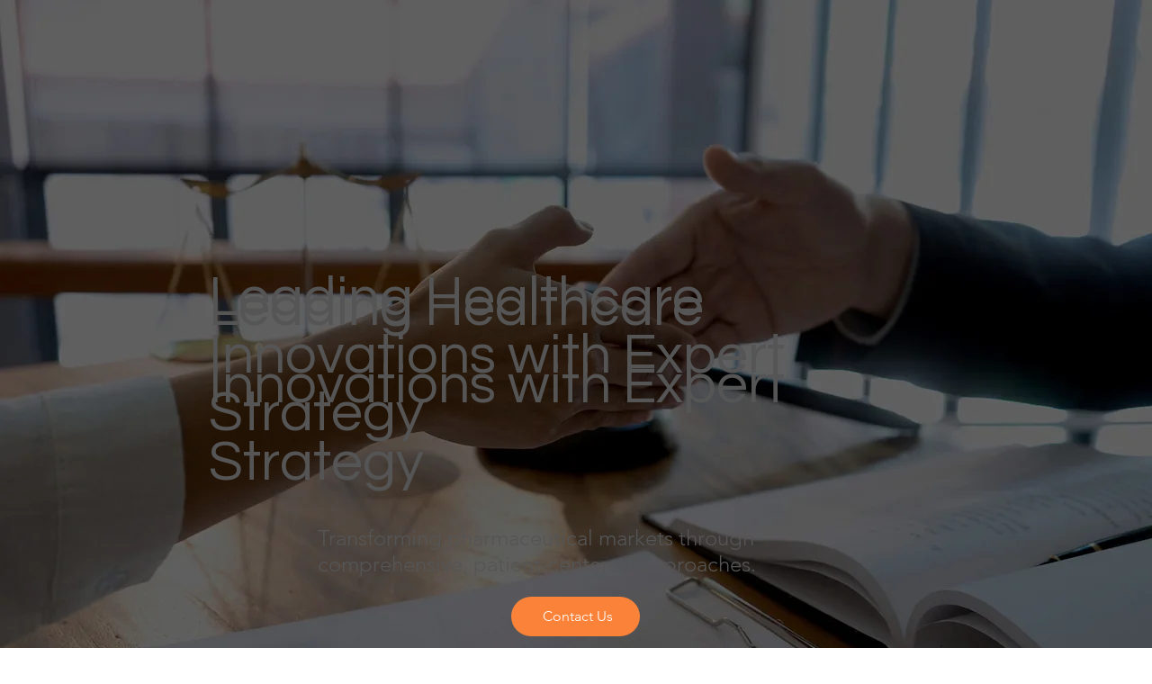

--- FILE ---
content_type: text/css; charset=utf-8
request_url: https://www.gryphongroup.ca/_serverless/pro-gallery-css-v4-server/layoutCss?ver=2&id=comp-lny0r72c&items=0_7952_5304%7C0_1480_832%7C0_1528_1281%7C0_6519_4346&container=2948.4375_1151.953125_492.5_720&options=gallerySizeType:px%7CgallerySizePx:292%7CimageMargin:20%7CisRTL:false%7CgridStyle:1%7CnumberOfImagesPerRow:4%7CgalleryLayout:2%7CtitlePlacement:SHOW_BELOW%7CcubeRatio:1.3333333333333333%7CisVertical:true%7CtextBoxHeight:320
body_size: -51
content:
#pro-gallery-comp-lny0r72c [data-hook="item-container"][data-idx="0"].gallery-item-container{opacity: 1 !important;display: block !important;transition: opacity .2s ease !important;top: 0px !important;left: 0px !important;right: auto !important;height: 524px !important;width: 273px !important;} #pro-gallery-comp-lny0r72c [data-hook="item-container"][data-idx="0"] .gallery-item-common-info-outer{height: 320px !important;} #pro-gallery-comp-lny0r72c [data-hook="item-container"][data-idx="0"] .gallery-item-common-info{height: 320px !important;width: 100% !important;} #pro-gallery-comp-lny0r72c [data-hook="item-container"][data-idx="0"] .gallery-item-wrapper{width: 273px !important;height: 204px !important;margin: 0 !important;} #pro-gallery-comp-lny0r72c [data-hook="item-container"][data-idx="0"] .gallery-item-content{width: 273px !important;height: 204px !important;margin: 0px 0px !important;opacity: 1 !important;} #pro-gallery-comp-lny0r72c [data-hook="item-container"][data-idx="0"] .gallery-item-hover{width: 273px !important;height: 204px !important;opacity: 1 !important;} #pro-gallery-comp-lny0r72c [data-hook="item-container"][data-idx="0"] .item-hover-flex-container{width: 273px !important;height: 204px !important;margin: 0px 0px !important;opacity: 1 !important;} #pro-gallery-comp-lny0r72c [data-hook="item-container"][data-idx="0"] .gallery-item-wrapper img{width: 100% !important;height: 100% !important;opacity: 1 !important;} #pro-gallery-comp-lny0r72c [data-hook="item-container"][data-idx="1"].gallery-item-container{opacity: 1 !important;display: block !important;transition: opacity .2s ease !important;top: 0px !important;left: 293px !important;right: auto !important;height: 524px !important;width: 273px !important;} #pro-gallery-comp-lny0r72c [data-hook="item-container"][data-idx="1"] .gallery-item-common-info-outer{height: 320px !important;} #pro-gallery-comp-lny0r72c [data-hook="item-container"][data-idx="1"] .gallery-item-common-info{height: 320px !important;width: 100% !important;} #pro-gallery-comp-lny0r72c [data-hook="item-container"][data-idx="1"] .gallery-item-wrapper{width: 273px !important;height: 204px !important;margin: 0 !important;} #pro-gallery-comp-lny0r72c [data-hook="item-container"][data-idx="1"] .gallery-item-content{width: 273px !important;height: 204px !important;margin: 0px 0px !important;opacity: 1 !important;} #pro-gallery-comp-lny0r72c [data-hook="item-container"][data-idx="1"] .gallery-item-hover{width: 273px !important;height: 204px !important;opacity: 1 !important;} #pro-gallery-comp-lny0r72c [data-hook="item-container"][data-idx="1"] .item-hover-flex-container{width: 273px !important;height: 204px !important;margin: 0px 0px !important;opacity: 1 !important;} #pro-gallery-comp-lny0r72c [data-hook="item-container"][data-idx="1"] .gallery-item-wrapper img{width: 100% !important;height: 100% !important;opacity: 1 !important;} #pro-gallery-comp-lny0r72c [data-hook="item-container"][data-idx="2"].gallery-item-container{opacity: 1 !important;display: block !important;transition: opacity .2s ease !important;top: 0px !important;left: 586px !important;right: auto !important;height: 524px !important;width: 273px !important;} #pro-gallery-comp-lny0r72c [data-hook="item-container"][data-idx="2"] .gallery-item-common-info-outer{height: 320px !important;} #pro-gallery-comp-lny0r72c [data-hook="item-container"][data-idx="2"] .gallery-item-common-info{height: 320px !important;width: 100% !important;} #pro-gallery-comp-lny0r72c [data-hook="item-container"][data-idx="2"] .gallery-item-wrapper{width: 273px !important;height: 204px !important;margin: 0 !important;} #pro-gallery-comp-lny0r72c [data-hook="item-container"][data-idx="2"] .gallery-item-content{width: 273px !important;height: 204px !important;margin: 0px 0px !important;opacity: 1 !important;} #pro-gallery-comp-lny0r72c [data-hook="item-container"][data-idx="2"] .gallery-item-hover{width: 273px !important;height: 204px !important;opacity: 1 !important;} #pro-gallery-comp-lny0r72c [data-hook="item-container"][data-idx="2"] .item-hover-flex-container{width: 273px !important;height: 204px !important;margin: 0px 0px !important;opacity: 1 !important;} #pro-gallery-comp-lny0r72c [data-hook="item-container"][data-idx="2"] .gallery-item-wrapper img{width: 100% !important;height: 100% !important;opacity: 1 !important;} #pro-gallery-comp-lny0r72c [data-hook="item-container"][data-idx="3"]{display: none !important;} #pro-gallery-comp-lny0r72c .pro-gallery-prerender{height:524px !important;}#pro-gallery-comp-lny0r72c {height:524px !important; width:1152px !important;}#pro-gallery-comp-lny0r72c .pro-gallery-margin-container {height:524px !important;}#pro-gallery-comp-lny0r72c .pro-gallery {height:524px !important; width:1152px !important;}#pro-gallery-comp-lny0r72c .pro-gallery-parent-container {height:524px !important; width:1171px !important;}